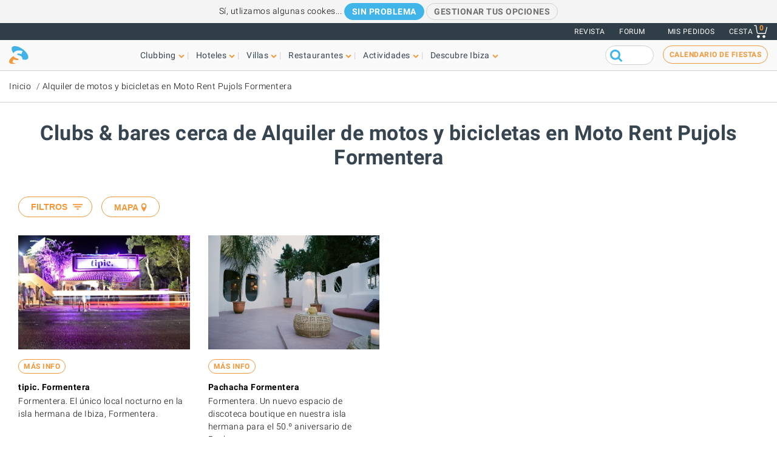

--- FILE ---
content_type: text/html; charset=utf-8
request_url: https://www.google.com/recaptcha/api2/aframe
body_size: 247
content:
<!DOCTYPE HTML><html><head><meta http-equiv="content-type" content="text/html; charset=UTF-8"></head><body><script nonce="Btt8NaubYcksiqo5r3TkTw">/** Anti-fraud and anti-abuse applications only. See google.com/recaptcha */ try{var clients={'sodar':'https://pagead2.googlesyndication.com/pagead/sodar?'};window.addEventListener("message",function(a){try{if(a.source===window.parent){var b=JSON.parse(a.data);var c=clients[b['id']];if(c){var d=document.createElement('img');d.src=c+b['params']+'&rc='+(localStorage.getItem("rc::a")?sessionStorage.getItem("rc::b"):"");window.document.body.appendChild(d);sessionStorage.setItem("rc::e",parseInt(sessionStorage.getItem("rc::e")||0)+1);localStorage.setItem("rc::h",'1769452875536');}}}catch(b){}});window.parent.postMessage("_grecaptcha_ready", "*");}catch(b){}</script></body></html>

--- FILE ---
content_type: text/javascript
request_url: https://dv7zfk0hwmxgu.cloudfront.net/sites/default/files/js/js_dyXpBaABcdgLOLf3rbxjqbVbtl8yFoKeTFYjyrDabnA.js?scope=footer&delta=1&language=es&theme=flat101&include=eJxtjVEKgCAQRC-UbJ1ItjA1VlfaNej2WfQh1NfAe8PMSqjTOIEnnpGM6Ekx-0EKK0Uf1HqX3Y4Eb_6Ym9iERXr3zEEUVi7OLFWUU-czHvCBrZnbuQ1cd4FNLrSoPfI
body_size: 18087
content:
/* @license GPL-2.0-or-later https://git.drupalcode.org/project/once/-/raw/v1.0.1/LICENSE.md */
/*! @drupal/once - v1.0.1 - 2021-06-12 */
var once=function(){"use strict";var n=/[\11\12\14\15\40]+/,e="data-once",t=document;function r(n,t,r){return n[t+"Attribute"](e,r)}function o(e){if("string"!=typeof e)throw new TypeError("once ID must be a string");if(""===e||n.test(e))throw new RangeError("once ID must not be empty or contain spaces");return'[data-once~="'+e+'"]'}function u(n){if(!(n instanceof Element))throw new TypeError("The element must be an instance of Element");return!0}function i(n,e){void 0===e&&(e=t);var r=n;if(null===n)r=[];else{if(!n)throw new TypeError("Selector must not be empty");"string"!=typeof n||e!==t&&!u(e)?n instanceof Element&&(r=[n]):r=e.querySelectorAll(n)}return Array.prototype.slice.call(r)}function c(n,e,t){return e.filter((function(e){var r=u(e)&&e.matches(n);return r&&t&&t(e),r}))}function f(e,t){var o=t.add,u=t.remove,i=[];r(e,"has")&&r(e,"get").trim().split(n).forEach((function(n){i.indexOf(n)<0&&n!==u&&i.push(n)})),o&&i.push(o);var c=i.join(" ");r(e,""===c?"remove":"set",c)}function a(n,e,t){return c(":not("+o(n)+")",i(e,t),(function(e){return f(e,{add:n})}))}return a.remove=function(n,e,t){return c(o(n),i(e,t),(function(e){return f(e,{remove:n})}))},a.filter=function(n,e,t){return c(o(n),i(e,t))},a.find=function(n,e){return i(n?o(n):"[data-once]",e)},a}();

;
/* @license GPL-2.0-or-later https://www.drupal.org/licensing/faq */
window.drupalTranslations={"strings":{"":{"An AJAX HTTP request terminated abnormally.":"Una solicitud HTTP de AJAX termin\u00f3 de manera anormal.","Debugging information follows.":"A continuaci\u00f3n se detalla la informaci\u00f3n de depuraci\u00f3n.","Path: !uri":"Ruta: !uri","StatusText: !statusText":"StatusText: !statusText","ResponseText: !responseText":"ResponseText: !responseText","ReadyState: !readyState":"ReadyState: !readyState","CustomMessage: !customMessage":"CustomMessage: !customMessage","Please wait...":"Por favor, espera...","The response failed verification so will not be processed.":"La respuesta de verificaci\u00f3n fall\u00f3, por lo que no se procesar\u00e1.","The callback URL is not local and not trusted: !url":"La URL de llamada no es local y no es confiable: !url","Hide":"Ocultar","Show":"Mostrar","New revision":"Nueva revisi\u00f3n","No revision":"Sin revisi\u00f3n","Edit":"Editar","Status message":"Mensaje de estado","Error message":"Mensaje de error","Warning message":"Mensaje de advertencia","Hide row weights":"Ocultar pesos de la fila","Show row weights":"Mostrar pesos de la fila","Drag to re-order":"Arrastre para reordenar","Select all rows in this table":"Seleccionar todas las filas de esta tabla","Deselect all rows in this table":"Quitar la selecci\u00f3n a todas las filas de esta tabla","(active tab)":"(solapa activa)","Not restricted":"Sin restricci\u00f3n","Restricted to certain pages":"Restringido a algunas p\u00e1ginas","The block cannot be placed in this region.":"El bloque no se puede colocar en esta regi\u00f3n.","Apply":"Aplicar","Cancel":"Cancelar","Image":"Imagen","Link":"Enlace","new":"nuevo","Open":"Abierto","Close":"Cerrar","Continue":"Continuar","The selected file %filename cannot be uploaded. Only files with the following extensions are allowed: %extensions.":"El archivo seleccionado %filename no se puede subir al servidor. Solo se permiten archivos con las siguientes extensiones: %extensions.","Enabled":"Activado","Disabled":"Desactivado","Changes made in this table will not be saved until the form is submitted.":"Los cambios realizados en esta tabla no se guardar\u00e1n hasta que se env\u00ede el formulario","Not in menu":"No est\u00e1 en un men\u00fa","Requires a title":"Necesita un t\u00edtulo","Not published":"No publicado","Don\u0027t display post information":"No mostrar informaci\u00f3n del env\u00edo","By @name on @date":"De @name el @date ","By @name":"De @name","Alias: @alias":"Alias: @alias","No alias":"Sin alias","Hide summary":"Ocultar resumen","Edit summary":"Editar resumen","Home":"Inicio","Collapse":"Plegar","closed":"cerrado","Next":"Siguente","This permission is inherited from the authenticated user role.":"Este permiso se hereda del rol de usuario registrado.","Add":"Agregar","Replies":"Respuestas","Allowed HTML tags":"Etiquetas HTML permitidas","Our server is busy right now, please try again in a few minutes.":"Nuestro servidor est\u00e1 ocupado en estos momentos, por favor int\u00e9ntalo dentro de unos minutos.","We are very sorry, there was a technical error, please try again later.":"Lo sentimos mucho pero ha habido una incidencia t\u00e9cnica, por favor int\u00e9ntalo m\u00e1s tarde.","We are very sorry, there was a technical error, please try again later":"Lo sentimos mucho, ha habido un error t\u00e9cnico, por favor int\u00e9ntalo de nuevo m\u00e1s tarde.","Check prices":"Comprueba precios","price":"precio","Book now":"Reservar","close":"Cerrar","Filters":"Filtros","Accept":"Aceptar","Open in 2020":"Abierto en 2020","Open now":"Abierto ahora","Yep, we use some cookies...":"S\u00ed, utlizamos algunas cookes...","No problem":"Sin problema","Manage your choices":"Gestionar tus opciones","Select date":"Seleccione fecha","Hide location":"Ocultar ubicaci\u00f3n","Error: Your location is unavailable":"Error: Tu ubicaci\u00f3n no est\u00e1 disponible.","Error: Your location is currently unavailable":"Error: Tu ubicaci\u00f3n no est\u00e1 disponible en estos momentos.","Sorry: Your browser doesn\u0027t support geolocation":"Lo sentimos: Tu navegador no soporta geolocalizaci\u00f3n","Search as I move the map":"Buscar mientras muevo el mapa","Search again here":"Busca aqu\u00ed de nuevo","The search is taking too long, please choose a smaller area":"La b\u00fasqueda est\u00e1 tardando demasiado, elige un \u00e1rea m\u00e1s peque\u00f1a. ","No results for this area of Ibiza. Please broaden your search":"No hay resultados para esta zona de Ibiza. Por favor, ampl\u00eda tu b\u00fasqueda.","Map":"Mapa","Directions in google maps":"Indicaciones en Google Maps","Search":"Buscar","Choose a resort":"Elige una localidad","In this article":"En este art\u00edculo","On this page":"En esta p\u00e1gina","change":"cambiar","Choose a date":"Elige una fecha","Choose a week...":"Elige una semana...","There are no events for these dates.":"No hay eventos en estas fechas.","Spotlight only uses non-identifiable cookies.":"Ibiza Spotlight solo utiliza cookies no identificables.","Sure, no problem":"De acuerdo","Autocomplete popup":"Ventana emergente con autocompletado","See more":"Ver m\u00e1s","Show less":"Ver menos"}},"pluralFormula":{"1":0,"default":1}};;
(function(){const settingsElement=document.querySelector('head > script[type="application/json"][data-drupal-selector="drupal-settings-json"], body > script[type="application/json"][data-drupal-selector="drupal-settings-json"]');window.drupalSettings={};if(settingsElement!==null)window.drupalSettings=JSON.parse(settingsElement.textContent);})();;
window.Drupal={behaviors:{},locale:{}};(function(Drupal,drupalSettings,drupalTranslations,console,Proxy,Reflect){Drupal.throwError=function(error){setTimeout(()=>{throw error;},0);};Drupal.attachBehaviors=function(context,settings){context=context||document;settings=settings||drupalSettings;const behaviors=Drupal.behaviors;Object.keys(behaviors||{}).forEach((i)=>{if(typeof behaviors[i].attach==='function')try{behaviors[i].attach(context,settings);}catch(e){Drupal.throwError(e);}});};Drupal.detachBehaviors=function(context,settings,trigger){context=context||document;settings=settings||drupalSettings;trigger=trigger||'unload';const behaviors=Drupal.behaviors;Object.keys(behaviors||{}).forEach((i)=>{if(typeof behaviors[i].detach==='function')try{behaviors[i].detach(context,settings,trigger);}catch(e){Drupal.throwError(e);}});};Drupal.checkPlain=function(str){str=str.toString().replace(/&/g,'&amp;').replace(/</g,'&lt;').replace(/>/g,'&gt;').replace(/"/g,'&quot;').replace(/'/g,'&#39;');return str;};Drupal.formatString=function(str,args){const processedArgs={};Object.keys(args||{}).forEach((key)=>{switch(key.charAt(0)){case '@':processedArgs[key]=Drupal.checkPlain(args[key]);break;case '!':processedArgs[key]=args[key];break;default:processedArgs[key]=Drupal.theme('placeholder',args[key]);break;}});return Drupal.stringReplace(str,processedArgs,null);};Drupal.stringReplace=function(str,args,keys){if(str.length===0)return str;if(!Array.isArray(keys)){keys=Object.keys(args||{});keys.sort((a,b)=>a.length-b.length);}if(keys.length===0)return str;const key=keys.pop();const fragments=str.split(key);if(keys.length){for(let i=0;i<fragments.length;i++)fragments[i]=Drupal.stringReplace(fragments[i],args,keys.slice(0));}return fragments.join(args[key]);};Drupal.t=function(str,args,options){options=options||{};options.context=options.context||'';if(drupalTranslations?.strings?.[options.context]?.[str])str=drupalTranslations.strings[options.context][str];if(args)str=Drupal.formatString(str,args);return str;};Drupal.url=function(path){return drupalSettings.path.baseUrl+drupalSettings.path.pathPrefix+path;};Drupal.url.toAbsolute=function(url){const urlParsingNode=document.createElement('a');try{url=decodeURIComponent(url);}catch(e){}urlParsingNode.setAttribute('href',url);return urlParsingNode.href;};Drupal.url.isLocal=function(url){let absoluteUrl=Drupal.url.toAbsolute(url);let {protocol}=window.location;if(protocol==='http:'&&absoluteUrl.startsWith('https:'))protocol='https:';let baseUrl=`${protocol}//${window.location.host}${drupalSettings.path.baseUrl.slice(0,-1)}`;try{absoluteUrl=decodeURIComponent(absoluteUrl);}catch(e){}try{baseUrl=decodeURIComponent(baseUrl);}catch(e){}return absoluteUrl===baseUrl||absoluteUrl.startsWith(`${baseUrl}/`);};Drupal.formatPlural=function(count,singular,plural,args,options){args=args||{};args['@count']=count;const pluralDelimiter=drupalSettings.pluralDelimiter;const translations=Drupal.t(singular+pluralDelimiter+plural,args,options).split(pluralDelimiter);let index=0;if(drupalTranslations?.pluralFormula)index=count in drupalTranslations.pluralFormula?drupalTranslations.pluralFormula[count]:drupalTranslations.pluralFormula.default;else{if(args['@count']!==1)index=1;}return translations[index];};Drupal.encodePath=function(item){return window.encodeURIComponent(item).replace(/%2F/g,'/');};Drupal.deprecationError=({message})=>{if(drupalSettings.suppressDeprecationErrors===false&&console?.warn)console.warn(`[Deprecation] ${message}`);};Drupal.deprecatedProperty=({target,deprecatedProperty,message})=>{if(!Proxy||!Reflect)return target;return new Proxy(target,{get:(target,key,...rest)=>{if(key===deprecatedProperty)Drupal.deprecationError({message});return Reflect.get(target,key,...rest);}});};Drupal.theme=function(func,...args){if(typeof Drupal.theme?.[func]==='function')return Drupal.theme[func](...args);Drupal.throwError(new TypeError(`Drupal.theme.${func} must be function type.`));};Drupal.theme.placeholder=function(str){return `<em class="placeholder">${Drupal.checkPlain(str)}</em>`;};Drupal.elementIsVisible=function(elem){return !!(elem.offsetWidth||elem.offsetHeight||elem.getClientRects().length);};Drupal.elementIsHidden=function(elem){return !Drupal.elementIsVisible(elem);};})(Drupal,window.drupalSettings,window.drupalTranslations,window.console,window.Proxy,window.Reflect);;
if(window.jQuery)jQuery.noConflict();document.documentElement.className+=' js';(function(Drupal,drupalSettings){const domReady=(callback)=>{const listener=()=>{callback();document.removeEventListener('DOMContentLoaded',listener);};if(document.readyState!=='loading')setTimeout(callback,0);else document.addEventListener('DOMContentLoaded',listener);};domReady(()=>{Drupal.attachBehaviors(document,drupalSettings);});})(Drupal,window.drupalSettings);;
(function(a){a.isScrollToFixed=function(b){return !!a(b).data("ScrollToFixed");};a.ScrollToFixed=function(d,i){var m=this;m.$el=a(d);m.el=d;m.$el.data("ScrollToFixed",m);var c=false;var H=m.$el;var I;var F;var k;var e;var z;var E=0;var r=0;var j=-1;var f=-1;var u=null;var A;var g;function v(){H.trigger("preUnfixed.ScrollToFixed");l();H.trigger("unfixed.ScrollToFixed");f=-1;E=H.offset().top;r=H.offset().left;if(m.options.offsets)r+=(H.offset().left-H.position().left);if(j==-1)j=r;I=H.css("position");c=true;if(m.options.bottom!=-1){H.trigger("preFixed.ScrollToFixed");x();H.trigger("fixed.ScrollToFixed");}}function o(){var J=m.options.limit;if(!J)return 0;if(typeof (J)==="function")return J.apply(H);return J;}function q(){return I==="fixed";}function y(){return I==="absolute";}function h(){return !(q()||y());}function x(){if(!q()){var J=H[0].getBoundingClientRect();u.css({display:H.css("display"),width:J.width,height:J.height,"float":H.css("float")});cssOptions={"z-index":m.options.zIndex,position:"fixed",top:m.options.bottom==-1?t():"",bottom:m.options.bottom==-1?"":m.options.bottom,"margin-left":"0px"};if(!m.options.dontSetWidth)cssOptions.width=H.css("width");H.css(cssOptions);H.addClass(m.options.baseClassName);if(m.options.className)H.addClass(m.options.className);I="fixed";}}function b(){var K=o();var J=r;if(m.options.removeOffsets){J="";K=K-E;}cssOptions={position:"absolute",top:K,left:J,"margin-left":"0px",bottom:""};if(!m.options.dontSetWidth)cssOptions.width=H.css("width");H.css(cssOptions);I="absolute";}function l(){if(!h()){f=-1;u.css("display","none");H.css({"z-index":z,width:"",position:F,left:"",top:e,"margin-left":""});H.removeClass("scroll-to-fixed-fixed");if(m.options.className)H.removeClass(m.options.className);I=null;}}function w(J){if(J!=f){H.css("left",r-J);f=J;}}function t(){var J=m.options.marginTop;if(!J)return 0;if(typeof (J)==="function")return J.apply(H);return J;}function B(){if(!a.isScrollToFixed(H)||H.is(":hidden"))return;var M=c;var L=h();if(!c)v();else{if(h()){E=H.offset().top;r=H.offset().left;}}var J=a(window).scrollLeft();var N=a(window).scrollTop();var K=o();if(m.options.minWidth&&a(window).width()<m.options.minWidth){if(!h()||!M){p();H.trigger("preUnfixed.ScrollToFixed");l();H.trigger("unfixed.ScrollToFixed");}}else if(m.options.maxWidth&&a(window).width()>m.options.maxWidth){if(!h()||!M){p();H.trigger("preUnfixed.ScrollToFixed");l();H.trigger("unfixed.ScrollToFixed");}}else if(m.options.bottom==-1)if(K>0&&N>=K-t()){if(!L&&(!y()||!M)){p();H.trigger("preAbsolute.ScrollToFixed");b();H.trigger("unfixed.ScrollToFixed");}}else if(N>=E-t()){if(!q()||!M){p();H.trigger("preFixed.ScrollToFixed");x();f=-1;H.trigger("fixed.ScrollToFixed");}w(J);}else{if(!h()||!M){p();H.trigger("preUnfixed.ScrollToFixed");l();H.trigger("unfixed.ScrollToFixed");}}else if(K>0)if(N+a(window).height()-H.outerHeight(true)>=K-(t()||-n())){if(q()){p();H.trigger("preUnfixed.ScrollToFixed");if(F==="absolute")b();else l();H.trigger("unfixed.ScrollToFixed");}}else{if(!q()){p();H.trigger("preFixed.ScrollToFixed");x();}w(J);H.trigger("fixed.ScrollToFixed");}else w(J);}function n(){if(!m.options.bottom)return 0;return m.options.bottom;}function p(){var J=H.css("position");if(J=="absolute")H.trigger("postAbsolute.ScrollToFixed");else if(J=="fixed")H.trigger("postFixed.ScrollToFixed");else H.trigger("postUnfixed.ScrollToFixed");}var D=function(J){if(H.is(":visible")){c=false;B();}else l();};var G=function(J){(!!window.requestAnimationFrame)?requestAnimationFrame(B):B();};var C=function(){var K=document.body;if(document.createElement&&K&&K.appendChild&&K.removeChild){var M=document.createElement("div");if(!M.getBoundingClientRect)return null;M.innerHTML="x";M.style.cssText="position:fixed;top:100px;";K.appendChild(M);var N=K.style.height,O=K.scrollTop;K.style.height="3000px";K.scrollTop=500;var J=M.getBoundingClientRect().top;K.style.height=N;var L=(J===100);K.removeChild(M);K.scrollTop=O;return L;}return null;};var s=function(J){J=J||window.event;if(J.preventDefault)J.preventDefault();J.returnValue=false;};m.init=function(){m.options=a.extend({},a.ScrollToFixed.defaultOptions,i);z=H.css("z-index");m.$el.css("z-index",m.options.zIndex);u=a("<div />");I=H.css("position");F=H.css("position");k=H.css("float");e=H.css("top");if(h())m.$el.after(u);a(window).bind("resize.ScrollToFixed",D);a(window).bind("scroll.ScrollToFixed",G);if("ontouchmove" in window)a(window).bind("touchmove.ScrollToFixed",B);if(m.options.preFixed)H.bind("preFixed.ScrollToFixed",m.options.preFixed);if(m.options.postFixed)H.bind("postFixed.ScrollToFixed",m.options.postFixed);if(m.options.preUnfixed)H.bind("preUnfixed.ScrollToFixed",m.options.preUnfixed);if(m.options.postUnfixed)H.bind("postUnfixed.ScrollToFixed",m.options.postUnfixed);if(m.options.preAbsolute)H.bind("preAbsolute.ScrollToFixed",m.options.preAbsolute);if(m.options.postAbsolute)H.bind("postAbsolute.ScrollToFixed",m.options.postAbsolute);if(m.options.fixed)H.bind("fixed.ScrollToFixed",m.options.fixed);if(m.options.unfixed)H.bind("unfixed.ScrollToFixed",m.options.unfixed);if(m.options.spacerClass)u.addClass(m.options.spacerClass);H.bind("resize.ScrollToFixed",function(){u.height(H.height());});H.bind("scroll.ScrollToFixed",function(){H.trigger("preUnfixed.ScrollToFixed");l();H.trigger("unfixed.ScrollToFixed");B();});H.bind("detach.ScrollToFixed",function(J){s(J);H.trigger("preUnfixed.ScrollToFixed");l();H.trigger("unfixed.ScrollToFixed");a(window).unbind("resize.ScrollToFixed",D);a(window).unbind("scroll.ScrollToFixed",G);H.unbind(".ScrollToFixed");u.remove();m.$el.removeData("ScrollToFixed");});D();};m.init();};a.ScrollToFixed.defaultOptions={marginTop:0,limit:0,bottom:-1,zIndex:1000,baseClassName:"scroll-to-fixed-fixed"};a.fn.scrollToFixed=function(b){return this.each(function(){(new a.ScrollToFixed(this,b));});};})(jQuery);;
jQuery.cookie=function(key,value,options){if(arguments.length>1&&(value===null||typeof value!=="object")){options=jQuery.extend({},options);if(value===null)options.expires=-1;if(typeof options.expires==='number'){var days=options.expires,t=options.expires=new Date();t.setDate(t.getDate()+days);}return (document.cookie=[encodeURIComponent(key),'=',options.raw?String(value):encodeURIComponent(String(value)),options.expires?'; expires='+options.expires.toUTCString():'',options.path?'; path='+options.path:'',options.domain?'; domain='+options.domain:'',options.secure?'; secure':''].join(''));}options=value||{};var result,decode=options.raw?function(s){return s;}:decodeURIComponent;return (result=new RegExp('(?:^|; )'+encodeURIComponent(key)+'=([^;]*)').exec(document.cookie))?decode(result[1]):null;};;
window.matchMedia||(window.matchMedia=function(c){var a=c.document,w=a.documentElement,l=[],t=0,x="",h={},G=/\s*(only|not)?\s*(screen|print|[a-z\-]+)\s*(and)?\s*/i,H=/^\s*\(\s*(-[a-z]+-)?(min-|max-)?([a-z\-]+)\s*(:?\s*([0-9]+(\.[0-9]+)?|portrait|landscape)(px|em|dppx|dpcm|rem|%|in|cm|mm|ex|pt|pc|\/([0-9]+(\.[0-9]+)?))?)?\s*\)\s*$/,y=0,A=function(b){var z=-1!==b.indexOf(",")&&b.split(",")||[b],e=z.length-1,j=e,g=null,d=null,c="",a=0,l=!1,m="",f="",g=null,d=0,f=null,k="",p="",q="",n="",r="",k=!1;if(""===b)return !0;do{g=z[j-e];l=!1;if(d=g.match(G))c=d[0],a=d.index;if(!d||-1===g.substring(0,a).indexOf("(")&&(a||!d[3]&&c!==d.input))k=!1;else{f=g;l="not"===d[1];a||(m=d[2],f=g.substring(c.length));k=m===x||"all"===m||""===m;g=-1!==f.indexOf(" and ")&&f.split(" and ")||[f];d=g.length-1;if(k&&0<=d&&""!==f)do{f=g[d].match(H);if(!f||!h[f[3]]){k=!1;break;}k=f[2];n=p=f[5];q=f[7];r=h[f[3]];q&&(n="px"===q?Number(p):"em"===q||"rem"===q?16*p:f[8]?(p/f[8]).toFixed(2):"dppx"===q?96*p:"dpcm"===q?0.3937*p:Number(p));k="min-"===k&&n?r>=n:"max-"===k&&n?r<=n:n?r===n:!!r;if(!k)break;}while(d--);if(k)break;}}while(e--);return l?!k:k;},B=function(){var b=c.innerWidth||w.clientWidth,a=c.innerHeight||w.clientHeight,e=c.screen.width,j=c.screen.height,g=c.screen.colorDepth,d=c.devicePixelRatio;h.width=b;h.height=a;h["aspect-ratio"]=(b/a).toFixed(2);h["device-width"]=e;h["device-height"]=j;h["device-aspect-ratio"]=(e/j).toFixed(2);h.color=g;h["color-index"]=Math.pow(2,g);h.orientation=a>=b?"portrait":"landscape";h.resolution=d&&96*d||c.screen.deviceXDPI||96;h["device-pixel-ratio"]=d||1;},C=function(){clearTimeout(y);y=setTimeout(function(){var b=null,a=t-1,e=a,j=!1;if(0<=a){B();do if(b=l[e-a])if((j=A(b.mql.media))&&!b.mql.matches||!j&&b.mql.matches)if(b.mql.matches=j,b.listeners)for(var j=0,g=b.listeners.length;j<g;j++)b.listeners[j]&&b.listeners[j].call(c,b.mql);while(a--);}},10);},D=a.getElementsByTagName("head")[0],a=a.createElement("style"),E=null,u="screen print speech projection handheld tv braille embossed tty".split(" "),m=0,I=u.length,s="#mediamatchjs { position: relative; z-index: 0; }",v="",F=c.addEventListener||(v="on")&&c.attachEvent;a.type="text/css";a.id="mediamatchjs";D.appendChild(a);for(E=c.getComputedStyle&&c.getComputedStyle(a)||a.currentStyle;m<I;m++)s+="@media "+u[m]+" { #mediamatchjs { position: relative; z-index: "+m+" } }";a.styleSheet?a.styleSheet.cssText=s:a.textContent=s;x=u[1*E.zIndex||0];D.removeChild(a);B();F(v+"resize",C);F(v+"orientationchange",C);return function(a){var c=t,e={matches:!1,media:a,addListener:function(a){l[c].listeners||(l[c].listeners=[]);a&&l[c].listeners.push(a);},removeListener:function(a){var b=l[c],d=0,e=0;if(b)for(e=b.listeners.length;d<e;d++)b.listeners[d]===a&&b.listeners.splice(d,1);}};if(""===a)return e.matches=!0,e;e.matches=A(a);t=l.push({mql:e,listeners:null});return e;};}(window));;
!function(a){if("object"==typeof exports&&"undefined"!=typeof module)module.exports=a();else if("function"==typeof define&&define.amd)define([],a);else{var b;b="undefined"!=typeof window?window:"undefined"!=typeof global?global:"undefined"!=typeof self?self:this,b.enquire=a();}}(function(){return function a(b,c,d){function e(g,h){if(!c[g]){if(!b[g]){var i="function"==typeof require&&require;if(!h&&i)return i(g,!0);if(f)return f(g,!0);var j=new Error("Cannot find module '"+g+"'");throw j.code="MODULE_NOT_FOUND",j;}var k=c[g]={exports:{}};b[g][0].call(k.exports,function(a){var c=b[g][1][a];return e(c?c:a);},k,k.exports,a,b,c,d);}return c[g].exports;}for(var f="function"==typeof require&&require,g=0;g<d.length;g++)e(d[g]);return e;}({1:[function(a,b,c){function d(a,b){this.query=a,this.isUnconditional=b,this.handlers=[],this.mql=matchMedia(a);var c=this;this.listener=function(a){c.mql=a.currentTarget||a,c.assess();},this.mql.addListener(this.listener);}var e=a(3),f=a(4).each;d.prototype={constuctor:d,addHandler:function(a){var b=new e(a);this.handlers.push(b),this.matches()&&b.on();},removeHandler:function(a){var b=this.handlers;f(b,function(c,d){if(c.equals(a))return c.destroy(),!b.splice(d,1);});},matches:function(){return this.mql.matches||this.isUnconditional;},clear:function(){f(this.handlers,function(a){a.destroy();}),this.mql.removeListener(this.listener),this.handlers.length=0;},assess:function(){var a=this.matches()?"on":"off";f(this.handlers,function(b){b[a]();});}},b.exports=d;},{3:3,4:4}],2:[function(a,b,c){function d(){if(!matchMedia)throw new Error("matchMedia not present, legacy browsers require a polyfill");this.queries={},this.browserIsIncapable=!matchMedia("only all").matches;}var e=a(1),f=a(4),g=f.each,h=f.isFunction,i=f.isArray;d.prototype={constructor:d,register:function(a,b,c){var d=this.queries,f=c&&this.browserIsIncapable;return d[a]||(d[a]=new e(a,f)),h(b)&&(b={match:b}),i(b)||(b=[b]),g(b,function(b){h(b)&&(b={match:b}),d[a].addHandler(b);}),this;},unregister:function(a,b){var c=this.queries[a];return c&&(b?c.removeHandler(b):(c.clear(),delete this.queries[a])),this;}},b.exports=d;},{1:1,4:4}],3:[function(a,b,c){function d(a){this.options=a,!a.deferSetup&&this.setup();}d.prototype={constructor:d,setup:function(){this.options.setup&&this.options.setup(),this.initialised=!0;},on:function(){!this.initialised&&this.setup(),this.options.match&&this.options.match();},off:function(){this.options.unmatch&&this.options.unmatch();},destroy:function(){this.options.destroy?this.options.destroy():this.off();},equals:function(a){return this.options===a||this.options.match===a;}},b.exports=d;},{}],4:[function(a,b,c){function d(a,b){var c=0,d=a.length;for(c;c<d&&b(a[c],c)!==!1;c++);}function e(a){return "[object Array]"===Object.prototype.toString.apply(a);}function f(a){return "function"==typeof a;}b.exports={isFunction:f,isArray:e,each:d};},{}],5:[function(a,b,c){var d=a(2);b.exports=new d();},{2:2}]},{},[5])(5);});;
!function(e,o){Drupal.behaviors.cookieBar={attach:function(c,n){o("cookie_bar",document.body,c).forEach((function(){if(!e.cookie("cb-seen")){var o='<div id="cookie-bar"><p>'+Drupal.t("Yep, we use some cookies...")+' <a href="" class="cb-seen cta-secondary sm cb-seen-accept">'+Drupal.t("No problem")+'</a> <a href="/cookie-consent" class="cb-seen cta sm">'+Drupal.t("Manage your choices")+"</a></p></div>";e("body").prepend(o);}e(".cb-seen").on("click",(function(){if(e.cookie("cb-seen",1,{expires:180,path:"/"}),e.cookie("consent-facebook-pixel","granted",{expires:180,path:"/"}),e("#cookie-bar").remove(),e(this).hasClass("cb-seen-accept"))return !1;})),"granted"==e.cookie("consent-facebook-pixel")&&"function"==typeof fbq&&(console.log("fb granted"),fbq("consent","grant")),e(".cookie-consent").length&&("denied"==e.cookie("consent-analytics-storage")&&e('.cookie-consent[data-ref="analytics-storage"]').prop("checked",!1),"denied"==e.cookie("consent-ad-storage")&&e('.cookie-consent[data-ref="ad-storage"]').prop("checked",!1),"denied"==e.cookie("consent-facebook-pixel")&&e('.cookie-consent[data-ref="facebook-pixel"]').prop("checked",!1),"granted"==e.cookie("consent-facebook-pixel")&&e('.cookie-consent[data-ref="facebook-pixel"]').prop("checked",!0)),e(document).on("change",".cookie-consent",(function(o){var c=e(this).data("ref"),n=e(this).prop("checked")?"granted":"denied";"facebook-pixel"==c&&"function"==typeof fbq?"granted"==n?fbq("consent","grant"):fbq("consent","revoke"):"function"==typeof gtag&&gtag("consent","update",{type:n}),e.cookie(`consent-${c}`,n,{expires:180,path:"/"});var t=document.querySelector(".switch--"+c);t.classList.add("switch--show-message"),t.classList.add(n),setTimeout((function(){t.classList.remove("switch--show-message");}),3e3);}));}));}};}(jQuery,once);;
!function(t,e){Drupal.behaviors.currency={attach:function(i,c){e("currency",document.body,i).forEach((function(){if(data=c.spotlightCurrency,t(document).on("click","li.site-currency a",(function(e){e.preventDefault();let i=t(this).text(),c=t(this).attr("data-currency"),r=data.filter(((t)=>t.id==c.toLowerCase()));r=r[0],t(".form--club-tickets").length&&MSC.updateBuyTicketsForm(r),t(".form--activity-tickets").length&&MSC.updateBuyActivityTicketsForm(r),MSC.updateCurrencies(r),t.cookie("drupal_currency",JSON.stringify(r),{expires:10,path:"/"}),t(".site-currency > button").text(i),t(".site-currency .dropdown-menu").hide();})),MSC.updateCurrencies=function(e){t(".currencyVal").each((function(i){if(t(this).next().text()){var c=t(this).next().text().replace(",","");t(this).text(parseFloat(c*e.rate).toFixed());}})),t(".currencySymb").each((function(i){"&doller;"==e.symbol?t(this).html("&#36;"):t(this).html(e.symbol);}));},MSC.updateBuyTicketsForm=function(e){var i=t(".form--club-tickets span.origVal").text();t(".form--club-tickets select:last option").each((function(c){var r=t(this).text();if(t(this).val()&&(r.indexOf("€")>=0||r.indexOf("$")>=0||r.indexOf("₣")>=0||r.indexOf("£")>=0)){var n=r.split("-")[0].trim(),o=n.split(" ")[0],a=parseFloat(o*i*e.rate).toFixed();t(this).text(n+" - "+a+" "+e.symbol);}}));},MSC.updateBuyActivityTicketsForm=function(e){t(".form--activity-tickets select option").each((function(i){var c=t(this).text();if(t(this).val()&&(c.indexOf("€")>=0||c.indexOf("$")>=0||c.indexOf("₣")>=0||c.indexOf("£")>=0)){var r=t(this).closest(".select-custom").find("span.origVal").text(),n=c.split("-"),o=(n[n.length-1].trim(),n[0].trim()),a=parseFloat(o*r*e.rate).toFixed();t(this).text(o+" - "+a+" "+e.symbol);}}));},t.cookie("drupal_currency")){let e=JSON.parse(t.cookie("drupal_currency"));MSC.updateCurrencies(e);let i=e.symbol+" "+e.id;t(".site-currency > button").text(i);}}));}};}(jQuery,once);;
(()=>{var e,t,n;e=jQuery,t=function(){e(".lazyMobile").each((function(){var t=e(this),n=t.attr("data-image-mobile");n&&t.attr("src",n);}));},(n=e(".flickity-news-slider")).removeClass("is-hidden"),enquire.register("screen and (min-width:992px)",{deferSetup:!0,setup:function(){},match:function(){if(n.length){n.flickity({cellAlign:"left",contain:!0,freeScroll:!1,wrapAround:!1,dragThreshold:6,pageDots:!1,prevNextButtons:!1,imagesLoaded:!0,lazyLoad:1});var t=e(".pagination-min .counter"),updatePagination=function(){var e=n.data("flickity"),i=(e.selectedIndex?e.selectedIndex:0)+1;t.text(i+" / "+e.slides.length);};updatePagination(),n.on("select.flickity",(function(){updatePagination();})),e(".pagination-min span").on("click",(function(){e(this).hasClass("nav-next")?n.flickity("next",!0):n.flickity("previous");}));}},unmatch:function(){n.length&&(n.flickity("destroy"),t());}}),enquire.register("screen and (max-width : 991px)",{deferSetup:!0,setup:function(){},match:function(){n.length&&t();},unmatch:function(){}});})();;
(()=>{window.alert=function(t){window.console&&console.log&&console.log(t);};var t="ontouchstart" in document.documentElement;window.DP=window.DP||{},window.GL=window.GL||{},window.MSC=window.MSC||{},window.FT=window.FT||{},window.AF=window.AF||{},window.MF=window.MF||{},window.RT=window.RT||{},window.BSK=window.BSK||{},window.UV=window.UV||{},window.VA=window.VA||{},window.MDL=window.MDL||{},GL.closeOnOutsideClick=function(t,e){return function closeDiv(a){0==t.has(a.target).length&&(t.hide(),t.trigger("dropdown.hide"),e.removeClass("active").blur(),document.body.removeEventListener("click",closeDiv));};},function(e,a,n){MSC.stickyFilters=e(".header-filters"),MSC.origDistanceToTop=MSC.origDistanceToTop||{},MSC.stickyFilters.length&&(MSC.origDistanceToTop.filters=e(".header-filters").offset().top),MSC.spinnerSvg='<svg class="btn-spinner" viewBox="0 0 24 24" fill="none" xmlns="http://www.w3.org/2000/svg"><circle cx="12" cy="12" r="10" stroke="currentColor" stroke-width="3" stroke-linecap="round" stroke-dasharray="31.4 31.4" transform="rotate(-90 12 12)"/></svg>',MSC.btnLoading=function(t,a=!0){var n=e(t);a?(n.data("original-text",n.html()),n.addClass("btn-loading").append(MSC.spinnerSvg)):n.removeClass("btn-loading").find(".btn-spinner").remove();},MSC.scrollToAnchor=function(t,a,n){var o=e("a[name='"+t+"']");e("html,body").animate({scrollTop:o.offset().top-a},"slow").promise().then((function(){"function"==typeof n&&n();}));},MSC.truncateArticleBody=function(){let t=document.querySelector("article"),e=t.querySelectorAll("p");if(e){hasMore=!1;let a=[...e].filter(((t,e)=>(e>2&&(hasMore=!0,t.classList.add("hidden")),t)));if(t.innerHTML="",a.forEach(((e)=>{t.appendChild(e);})),hasMore){let e=document.createElement("p"),a=document.createElement("a"),n=document.createTextNode("See more");a.classList.add("see-more"),a.appendChild(n),e.appendChild(a),t.appendChild(e),a.addEventListener("click",(function(e){e.preventDefault(),t.querySelectorAll("p.hidden").forEach(((t)=>{t.classList.remove("hidden");})),this.remove();}));}}},MSC.checkScroll=function(){var t=e(".header"),a=e(window).scrollTop(),n=!1,o=!1;a>=100?(t.addClass("sticky"),n=!0):t.removeClass("sticky"),MSC.stickyFilters.length&&(a>=MSC.origDistanceToTop.filters?(MSC.stickyFilters.addClass("sticky"),o=!0):MSC.stickyFilters.removeClass("sticky")),!0===n?e("body").addClass("ghost-header"):e("body").removeClass("ghost-header"),!0===o?e(".partycal--filter").addClass("ghost-filter"):e(".partycal--filter").removeClass("ghost-filter");},MSC.responsiveImages=function(t){if(e(".responsive-images").length){if(!t)t="desktop";e(".responsive-images").each((function(a){var n=e(this),o=n.data("image-"+t);o&&(n.hasClass(".section--hero")?n.css("background-image","linear-gradient(rgba(0, 0, 0, 0.15),rgba(0, 0, 0, 0.15)), url("+o+")"):n.css({"background-image":"url("+o+")","background-size":"cover","background-position":"center center"}));}));}},e(".mosaic-content").length&&e(".mosaic-content").each((function(t){var a=e(this);a.css({"background-image":"url("+a.attr("data-image")+")","background-repeat":"no-repeat","background-size":"cover","background-position":"center center"});})),t||e("html").addClass("no-touch"),e(".cookie-consent").length&&("denied"==e.cookie("consent-analytics-storage")&&e('.cookie-consent[data-ref="analytics-storage"]').prop("checked",!1),"denied"==e.cookie("consent-ad-storage")&&e('.cookie-consent[data-ref="ad-storage"]').prop("checked",!1)),e("input.disabledButton").length&&e("input.disabledButton").prop("disabled",!1).removeClass("disabledButton"),a.behaviors.miscFunctions={attach:function(t,o){t===document&&e((function(){if(n.SpotlightGeneral?.node_saved&&e.ajax({url:`/misc-ajax/flush-cache,${n.SpotlightGeneral.node_saved.nid},${n.SpotlightGeneral.node_saved.hash},${n.SpotlightGeneral.node_saved.time}`,type:"POST"}),n.SpotlightGeneral?.nid&&138287!=n.SpotlightGeneral?.nid&&e.ajax({url:"/misc-ajax/team",type:"POST"}).done((function(t){e(t).insertAfter(".prefooter");})),e(".article-section").length){let t=`<div class="article-quicklinks-container"><p>${a.t("In this article")}:</p>\n            <ul>`;e(".article-section").each((function(a){let n=e(this);e(`<a name="section${a}">`).insertBefore(n),t+=`<li><a href="#section${a}" data-target="section${a}" class="scroll-to">${n.text()}</a></li>`;})),t+="</ul></div>",e(t).prependTo(".article.wysiwyg");}if(e("a.external").prop("target","_blank"),n.SpotlightGeneral?.dev||e(document).on("click",".external",(function(){var t=e(this);gtag("event",location.href,{event_category:"External Link",event_label:t.attr("href")});})),e(document).on("click",".scroll-to",(function(t){t.preventDefault(),MSC.scrollToAnchor(e(this).attr("data-target"),200),e(this).hasClass("buy-tickets--btm")&&setTimeout((()=>{e(this).parent().remove();}),200);})),window.mobile&&e(document).on("click",".listing-body",(function(t){t.preventDefault();var a=e(this),n=a.data("url");a.data("action")&&gtag("event",a.data("action"),{event_category:a.data("category"),event_label:a.data("label")}),location.href=n;})),e(document).on("click",'*[data-action="toggle"]',(function(){return e(this).next().toggle(),!1;})),e(document).on("click",".pastParty .showInfo",(function(){e(this).next().toggle();})),e(".view-event-calendar").prepend('<a name="datesearch"></a>'),e(".clearError").on("change",(function(){e(this).closest("form").find(".messages").length>0&&e(this).closest("form").find(".messages").remove();})),e("a.spotlightPopup").on("click",(function(){return window.open(e(this).attr("href"),"newwindow","resizable, scrollbars=1, menubar=1, width=760, height=500").focus(),!1;})),e("#spotlight-general-contact-form").on("submit",(function(){e(this).closest("form").find('input[type="submit"]').addClass("disabledButton"),e(this).closest("form").find(".ajaxLoader").show();var t=e(this);return window.onunload=function(){t.closest("form").find('input[type="submit"]').removeClass("disabledButton"),t.closest("form").find(".ajaxLoader").hide();},!0;})),e(".node-unpublished").length>0&&e(".section--header").after('<div style="clear: both; background-color: #f40; color: #fff; padding: 10px; margin: 10px 0">This content is unpublished.</div>'),n.SpotlightGeneral?.auth&&n.SpotlightGeneral?.nid&&e("nav.tabs li:nth-child(1) a").append(" ("+n.SpotlightGeneral?.nid+")"),n.SpotlightGeneral?.auth_bookings&&n.SpotlightGeneral?.nid&&"accommodation"==n.SpotlightGeneral?.type&&e('<li><a href="/shop/tickets/admin/config/spotlight/bookings/import-booking-com?hotelid='+n.SpotlightGeneral?.nid+'" target="_blank">Import B.COM</a></li>').insertAfter("nav.tabs li:last-child"),e("a.podcastPopup").on("click",t,(function(){var t=e(this).attr("href");return window.open(t,"popUpWindow","status=1,height=600,width=350,menubar=1,scrollbars=1,resizable").focus(),!1;})),o.SpotlightGeneral?.auth_bookings&&0==window.mobile){var i={1:"std",2:"premium",3:"gold",4:"special"};e(".card-item").each((function(){if(e(this).attr("data-package")){var t=e(this).data("package").toString().substring(3,4),a=i[t];if(a)e('<div class="card-package-value card-package-value--'+a+'">'+a+"</div>").appendTo(e(this).find(".card-img"));}}));}if(n.SpotlightGeneral?.dev||e(document).on("click",".trackEvent",(function(){gtag("event",e(this).data("action"),{event_category:e(this).data("category"),event_label:e(this).data("label")});})),e(document).on("click",".trackEventSpotlight",(function(){"calendarPromoterClick"==e(this).data("category")&&sessionStorage.setItem("activeDate",e(this).data("eventdate"));})),e("#faqOptions select").on("change",(function(){window.location="?mode="+e(this).val()+"&subject="+e(this).val();})),e(document).on("click",".change-dates",(function(){e("#miniCalendar").toggle();})),e(document).on("click",'*[data-toggle="collapse"]',(function(t){e(this).is("label")||t.preventDefault();var a=e(this),n=e(this).attr("data-target"),o=e(n);o.is(":hidden")?(o.slideDown(),o.trigger("collapse.show"),a.addClass("active")):(o.slideUp(),o.trigger("collapse.hide"),a.removeClass("active").blur());})),e(document).on("click",'*[data-toggle="dropdown"]',(function(t){t.preventDefault();var a=e(this),n=a.data("target"),o=a.data("type"),i=e(n);i.is(":hidden")?(i.show(),i.trigger("dropdown.show"),a.addClass("active"),"closeOnOutsideClick"==o&&setTimeout((function(){document.body.addEventListener("click",GL.closeOnOutsideClick(i,a));}),500)):(i.hide(),i.trigger("dropdown.hide"),a.removeClass("active").blur());})),e(document).on("click",'*[data-toggle="dismiss"]',(function(t){t.preventDefault();var a=e(this).attr("data-target");e(a).remove(),e.cookie("hideCalendarMessage",1,{expires:7,path:"/"});})),"promoter"!=n.SpotlightGeneral?.type||t!=document||e("article .quicklinks").length)e("[data-anchor]").each((function(){var t=e(this);t.before('<a name="'+t.attr("data-anchor")+'"></a>');}));else{var r=[],s=e('iframe[src*="spotify"]');s.length&&(r.push('<a href="#spotify" data-target="spotify">'+a.t("Spotify playlist")+"</a>"),s.before('<a name="spotify"></a>')),e("[data-anchor]").each((function(){var t=e(this);r.push('<a href="#'+t.attr("data-anchor")+'" data-target="'+t.attr("data-anchor")+'">'+a.t(t.attr("data-title"))+"</a>"),t.before('<a name="'+t.attr("data-anchor")+'"></a>');})),r.length&&(e("article").prepend('<h3 class="title quicklinks">'+a.t("On this page")+'</h3><ul class="quicklinks"><li>'+r.join("</li><li>")+"</li></ul>"),e(document).on("click",".quicklinks a",(function(t){t.preventDefault(),MSC.scrollToAnchor(e(this).attr("data-target"),200);})));}e(".trackEvent").each((function(){var t=e(this),a="Party calendar home";e("body").hasClass("page-nid-167")?a="Home":e("body").hasClass("page-nid-153")?a="Clubbing home":e("body").hasClass("page-path-party-calendar")&&(a="Party calendar"),t.attr("data-category",a);}));var c=!1;e(".buy-tickets--btm").length&&e(window).on("scroll",function throttle(t,e){var a=Date.now();return function(){a+e-Date.now()<0&&(t(),a=Date.now());};}((function checkBuyTicketsButtonScroll(){if(!c){var t=e(".buy-tickets--btm");if(t.length){var a=e('a[name="buy-tickets"]');if(a.length){var n=a.offset().top;e(window).scrollTop()>=n-300&&(c=!0,t.parent().fadeOut(300,(function(){e(this).remove();})));}}}}),50));}));}};}(jQuery,Drupal,drupalSettings);})();;
MDL.buildDjListings=function(e,t=!1){let a="";if(!t&&e?.highlighted_djs&&e?.highlighted_djs.length>0)a+='<div class="partyDjs">',a+='<div class="djlist">',e.highlighted_djs.map(((e)=>{a+='<div class="partyDj"><span>',e.name.toLowerCase().includes("tba")||e.name.toLowerCase().includes("tbc")||!e.alias?a+=e.name:a+='<a href="'+e.alias+'">'+e.name+"</a>",a+="</span></div>";})),a+="</div></div>",a+='<a href="#" data-modal="calendar-lineup-modal" class="see-full-lineup">See full lineup</a>';else if(e.areas){a+='<div class="partyDjs">';let t=!1;e.areas.map(((e)=>{"A-Z"!==e.name||e.djs&&0!==e.djs.length?(a+="<div>",t&&(t=!1,a+='<div class="partyRoom">A-Z</div>'),e.name&&"N/A"!==e.name&&(a+=`<div class="partyRoom">${e.name}</div>`),e.djs&&e.djs.length>0&&(a+='<div class="djlist">',e.djs.map(((e,t)=>{a+='<div class="partyDj">',a+="<span>",e.name.toLowerCase().includes("tba")||e.name.toLowerCase().includes("tbc")||!e.alias?a+=e.name:a+=`<a href="${e.alias}">${e.name}</a>`,a+="</span>",a+="</div>";})),a+="</div>"),a+="</div>"):t=!0;})),a+="</div>";}else a+="<div>&nbsp;</div>";return a;},MDL.addModalListeners=function(e){e.querySelectorAll("[data-modal]").forEach((function(e){e.addEventListener("click",(function(t){t.preventDefault();const a=document.getElementById(e.dataset.modal);if(a.classList.add("open"),document.body.classList.add("open"),a.querySelectorAll(".custom-modal-exit").forEach((function(e){e.addEventListener("click",(function(e){e.preventDefault(),a.classList.remove("open"),document.body.classList.remove("open");}));})),"calendar-lineup-modal"===e.dataset.modal){const t=e.closest(".card-ticket").dataset.eventid;let n=null;t&&(n=drupalSettings.events[t]??null);const i=a.querySelector(".content");if(!n)return void (i.innerHTML='<div class="no-lineup">Lineup currently unavailable</div>');const l=drupalSettings.venue_images[n.venue_id];if(l?(a.querySelector(".venue-logo").src=l,a.querySelector(".venue-logo").style.display="block"):a.querySelector(".venue-logo").style.display="none",n.event_title_text||n.event_title?(a.querySelector(".title").innerHTML=n.event_title_text||n.event_title,a.querySelector(".title").classList.remove("hidden")):a.querySelector(".title").classList.add("hidden"),n.party_date){let e=n.party_date.day+" "+n.party_date.date+" "+n.party_date.month;n.party_date.time&&(e+=", "+n.party_date.time[0],n.party_date.time.length>1&&(e+=" - "+n.party_date.time[1])),a.querySelector(".date-time").innerHTML=e,a.querySelector(".date-time").classList.remove("hidden");}else a.querySelector(".date-time").classList.add("hidden");let s="";if(n.djs&&(s+=MDL.buildDjListings(n.djs,!0)),n.ticket?.data&&n.ticket.data.length>0){let e="Add to basket";"es"===drupalSettings.SpotlightGeneral.language?e="Añadir a la cesta":"de"===drupalSettings.SpotlightGeneral.language?e="In den Warenkorb":"it"===drupalSettings.SpotlightGeneral.language&&(e="Aggiungi al carrello"),s+=`\n            <div class="qa-ticket-header">\n              <img src="/themes/custom/flat101/images/ajax-loader.gif" class="qa-loader" style="display: none;">\n            </div>\n            <div class="quick-add-tickets">\n              ${n.ticket.data.map(((t)=>`\n                <a class="ticket-qa trackEvent" href="${t.url}" data-category="Modal" data-action="Add to basket" data-label="${t.name}">\n                  <div class="ticket-price modal">\n                    <span class="spotlight-price">\n                      <span class="currencyVal">${Number.isInteger(t.price)?t.price:Number(t.price).toFixed(2)}€</span>\n                    </span>\n                    <div class="ticket-price-info">\n                      <small>${t.name}</small>\n                    </div>\n                  </div>\n                  <div class="add-to-cart-qa">${e}</div>\n                </a>\n              `)).join("")}\n            </div>\n          `;}i.innerHTML=s,i.querySelectorAll("a").forEach(((e)=>{e.addEventListener("click",(function(){window.addEventListener("beforeunload",(function(){a.classList.remove("open"),document.body.classList.remove("open");}));}));}));}}));}));},MDL.addModalListeners(document);;
(()=>{var e;e=jQuery,Drupal.behaviors.overlays={attach:function(t,a){if(t===document){var smoothScrolling=function(){setTimeout((function(){e(".overlay.open").addClass("webkit-scrolling");}),600);};e(document).on("click",".toggle-menu",(function(t){t.stopImmediatePropagation();var a=e(this),l=e(".top-nav--menu");a.toggleClass("active"),l.css("display","block"),l[0].offsetHeight,l.toggleClass("open"),setTimeout((function(){e("html, body").toggleClass("open"),l.hasClass("open")||setTimeout((function(){l.css("display","none");}),500);}),50),smoothScrolling();})),e(t).on("click",".toggle_form:not('.direct-link')",(function(t){t.preventDefault();var a=e(this).attr("data-target");if(a)switch(a){case "party-cal":e(".filter-advanced.overlay").removeClass("venue date"),e(".filter-advanced.overlay").toggleClass("open "+e(this).attr("data-filter"));break;case "filters":e(".filter-container.overlay").toggleClass("open");break;case "booking-com-form":DP.calendarInit({numMonths:1,elem:"#mobileDatepicker",startDateField:".startDate",endDateField:".endDate",bookingComRequest:!0}),DP.reHighlightDays({startDateField:".startDate",endDateField:".endDate",elems:["#mobileDatepicker"]});break;case "restaurant-form":DP.calendarInit({numMonths:1,elem:"#mobileDatepicker",startDateField:".singleDate",restaurant_request:!0,single:!0});case "villa-form":DP.calendarInit({numMonths:1,elem:"#mobileDatepicker",startDateField:".startDate",endDateField:".endDate",restaurant_request:!0}),DP.reHighlightDays({startDateField:".startDate",endDateField:".endDate",elems:["#mobileDatepicker"]});break;case "activity-form":DP.calendarInit({numMonths:1,elem:"#mobileDatepicker",startDateField:".singleDate",activity_request:!0,single:!0});case "activity-ticket-form":DP.calendarInit({numMonths:1,elem:"#mobileDatepicker",startDateField:".singleDate",activityTicket:!0,single:!0});case "charter-form":DP.calendarInit({numMonths:1,elem:"#mobileDatepicker",startDateField:".singleDate",charter_request:!0,single:!0});}e(".sidebar-form.overlay").toggleClass("open"),e(".field-buttons").toggleClass("open"),setTimeout((function(){e("html, body").toggleClass("open");}),500),smoothScrolling();})),e(t).on("click",".close",(function(t){if(t.preventDefault(),e(this).hasClass("check-dates")){if(DP&&!DP.checkDates())return e(".errors-dates").html('<div class="messages warning normal mobile">'+Drupal.t("Tap twice to select both dates.")+"</div>").show(),!1;!0===DP.cookieDates.set&&e(".update-dates").length&&e(".update-dates").trigger("click");}e(".map-canvas").length&&"undefined"!=typeof GL&&GL.hideMyLocation(),e(".overlay").removeClass("open webkit-scrolling"),e(".toggle-menu").removeClass("active"),e(".field-buttons").removeClass("open"),e("html, body").removeClass("open");})),e(t).on("click",".clear-form a",(function(t){t.preventDefault(),e(this).closest("form").find("select, input[type=text], textarea").val("");})),e(t).on("focus",".datepicker--overlay-trigger",(function(t){e(this).blur(),e(".overlay--datepicker.overlay").toggleClass("open"),e("html, body").toggleClass("open"),DP.calendarInit({numMonths:1,elem:"#mobileDatepicker",startDateField:".startDate",endDateField:".endDate"});})),e(t).on("click",".clear-dates",(function(t){t.preventDefault(),e(".startDate, .endDate").val(""),DP.destroy({elems:["#mobileDatepicker"]}),DP.calendarInit({numMonths:1,elem:"#mobileDatepicker",startDateField:".startDate",endDateField:".endDate",search_filters:!0,villa_request:!0}),DP.clearHighlighting({elems:["#mobileDatepicker"]}),DP.removeErrors(),DP.clickCounter=0,e.cookie("uservars",null,{path:"/"}),e(this).parent().hide();}));}}};})();;
(()=>{var e;window.mobile=!1,(e=jQuery)(document).ready((function(){for(var t=!1,n=document.body.className.split(/\s+/),a=0;a<n.length;a++)if("page-nid-"==n[a].substr(0,9)){var i=n[a].split("-");t=i[2];}enquire.register("screen and (min-width:992px)",{deferSetup:!0,setup:function(){},match:function(){window.mobile=!1,e(".aside--section-book-direct").clone().insertAfter("article").addClass("cloned"),!t||167!=t&&153!=t||e.ajax({url:"/misc-ajax/hero-form,"+t,type:"POST"}).done((function(t){e(t.html).insertAfter(".hero-heading"),e.fn.tabs&&e("#tabs").tabs(),e.fn.datepicker&&DP.initiated&&DP.init();})),e(".aside--section.aside--section-contact.bg").length&&!e("aside .aside--section.aside--section-contact.bg").length&&e(".aside--section.aside--section-contact.bg").appendTo("aside"),MSC.responsiveImages("desktop");},unmatch:function(){e(".cloned").remove();}}),enquire.register("screen and (max-width : 500px)",{deferSetup:!0,setup:function(){},match:function(){MSC.responsiveImages("mobile");},unmatch:function(){}}),enquire.register("screen and (min-width : 501px) and (max-width : 991px)",{deferSetup:!0,setup:function(){},match:function(){MSC.responsiveImages("tablet");},unmatch:function(){}}),enquire.register("screen and (max-width : 991px)",{deferSetup:!0,setup:function(){},match:function(){window.mobile=!0,e(".aside--section.aside--section-contact.bg").length&&!e(".product-form").length&&e(".aside--section.aside--section-contact.bg").insertAfter(e(".section--slideshow")),e(".sidebar-form").addClass("overlay"),e(".filter-container").addClass("overlay"),e(".top-nav--menu").addClass("overlay"),e(".listingsMap-canvas").addClass("overlay");var t=e(".map-filters").find("a[role=button]").removeClass();e("#mapButtons div").append(t),e("#villa-availability").hide(),e(".errors-dates").hide().empty(),e(".section--hero #tabs").remove();},unmatch:function(){e(".sidebar-form").removeClass("overlay"),e(".filter-container").removeClass("overlay"),e(".top-nav--menu").removeClass("overlay"),e(".listingsMap-canvas").removeClass("overlay");}});}));})();;
!function(e,t){Drupal.behaviors.selectMenus={attach:function(i,n){t("selectMenus",document.body,i).forEach((function(){e("#djInitials").length&&(e("#djInitials").hide(),e('<select class="djInitials">').insertAfter("#djInitials"),e("<option>",{selected:"selected",value:"",text:"-- "+Drupal.t("DJs starting with the letter")+" --"}).appendTo(".djInitials"),e("#djInitials li").each((function(){var t=e(this).find("a");e("<option />",{value:t.length?t.attr("href"):"--",text:t.length?t.text():"--"}).appendTo(".djInitials");})),e(".djInitials").on("change",(function(){window.location=e(this).find("option:selected").val();}))),e("div#magazineArchive").length&&(e("div#magazineArchive ul").hide(),e('<div class="custom-select"><select></select></div>').appendTo("div#magazineArchive"),e("<option />",{selected:"selected",value:"",text:Drupal.t("Choose a date")}).appendTo("div#magazineArchive select"),e("div#magazineArchive li").each((function(){var t=e(this).find("a");e("<option />",{value:t.length?t.attr("href"):"--",text:t.length?t.text():"--"}).appendTo("div#magazineArchive select");})),e("div#magazineArchive select").change((function(){window.location=e(this).find("option:selected").val();}))),e("div#jumpLinks").length&&(e("div#jumpLinks ul").hide(),e(' <div class="custom-select"><select></select></div>').appendTo("div#jumpLinks"),e("<option />",{selected:"selected",value:"",text:Drupal.t("Choose a week...")}).appendTo("div#jumpLinks select"),e("div#jumpLinks li a").each((function(t){var i=e(this);e("<option />",{value:i.attr("href"),text:i.text()}).appendTo("div#jumpLinks select");})),e("div#jumpLinks select").change((function(){location.hash=e(this).find("option:selected").val();})),e("div#jumpLinks").show()),e('select[name="resort"] > option').each((function(){"(0)"===e(this).text().split(": ")[1]&&e(this).addClass("faded");}));}));}};}(jQuery,once);;
(()=>{var t;t=jQuery,Drupal.behaviors.shoppingBasket={attach:function(e,a){function updateBasketCount(){if(t.cookie("drupal_tickets")){let e=0;const a=JSON.parse(t.cookie("drupal_tickets"));if(null===a)return;a.ticket&&a.ticket.length>0&&a.ticket.forEach(((t)=>{e+=parseInt(t.quantity)||0;})),e>0?t(".qty-cart").html(e):t(".qty-cart").html(0);}}if(e==document){updateBasketCount(),t(window).on("pageshow",(function(t){t.originalEvent.persisted&&updateBasketCount();}));const e=a.SpotlightGeneral?.slideInBasket||!1;t(document).on("click",".ticket-qa",(function(e){t(document).find(".qa-loader").show();})),t(document).on("click",".custom-radio label",(function(){const e=t(this).parent().find(t("input")).attr("data-url");t(this).closest(".card-ticket").find(".addtobasket--calendar").attr("href",e);})),t(document).on("click",".ticket-price--button",(function(){t(this).closest(".card-ticket").find(".ticket-price").removeClass("selected"),t(this).addClass("selected");const e=t(this).attr("data-url");t(this).closest(".card-ticket").find(".addtobasket--calendar").attr("href",e);})),t(document).on("click",".addtobasket--calendar",(function(a){a.preventDefault();let n=t(this).attr("href");e?(BSK.showCartOverlay(!0),BSK.updateCartTicketAjax(n)):window.location.href=n;})),BSK.updateCartTicketAjax=function(e=""){if(!e)return;var n={};let s="?";if(-1!=e.indexOf("?")){for(var c=e.split("?")[1].split("&"),o=0;o<c.length;o++){var r=c[o].split("=");n[decodeURIComponent(r[0])]=decodeURIComponent(r[1]||"");}s="&";}e+=`${s}lang=${a.SpotlightGeneral.language}&api=1`,t.ajax({dataType:"json",url:e,timeout:8e3,success:function(t){BSK.handleAjaxBasketResp(t,n);},error:function(t,a,n){window.location.href=e;}});},BSK.handleAjaxBasketResp=function(e,n=null){a.SpotlightGeneral.dev&&console.log("data",e);let s=n?n.ticket:null,c=n?n.event:null,o=n?n.id:null,r=0;if(e.basket.ticket&&e.basket.ticket.length||e.basket.other_products&&e.basket.other_products.length){let a="";if(e.lastError.length&&(a+=`<div class="messages warning">${e.lastError.join("<br>")}</div>`),a+='<ul class="cart-items">',e.basket.ticket&&e.basket.ticket.length){for(let t=0;t<e.basket.ticket.length;t++){r++;const n=e.basket.ticket[t].available<e.basket.ticket[t].max_pax_per_ticket?e.basket.ticket[t].available:e.basket.ticket[t].max_pax_per_ticket;let o="";for(let a=e.basket.ticket[t].min_pax_per_ticket?e.basket.ticket[t].min_pax_per_ticket:0;a<=n;a++)o+=`<option ${e.basket.ticket[t].quantity==a?"selected":""}>${a}</option>`;a+=`\n                  <li>\n                    <div class="cart-item ${s==e.basket.ticket[t].ticketid&&c==e.basket.ticket[t].eventid?"active":""}">\n                      <div class="info">\n                        <span class="event">${e.basket.ticket[t].event}</span>\n                        <span class="ticket">${e.basket.ticket[t].ticket}</span>\n                        <span class="date">${e.basket.ticket[t].date} ${e.basket.ticket[t].opening_time} ${e.basket.ticket[t].closing_time&&" - "+e.basket.ticket[t].closing_time}</span>\n                        ${e.basket.ticket[t].basket_notes&&`<span class="notes">${e.basket.ticket[t].basket_notes}</span>`}\n                      </div>\n                      <div class="qty">\n                        <div>\n                          <select name="ticket" id="${e.basket.ticket[t].inventoryid}">${o}</select>\n                        </div>\n                      </div>\n                      <div class="price">\n                        <span>\n                          <span class="spotlight-price">\n                            <span class="currencyVal">${Number(e.basket.ticket[t].total_price).toFixed(2)}</span>\n                            <span class="origVal">${Number(e.basket.ticket[t].total_price).toFixed(2)}</span>\n                            <span class="currencySymb">&euro;</span>\n                          </span>\n                        </span>\n                    </div>\n                  </li>\n                `;}}if(e.basket.other_products&&e.basket.other_products.length){for(let t=0;t<e.basket.other_products.length;t++){r++;const n=e.basket.other_products[t].max_pax_per_ticket?e.basket.other_products[t].max_pax_per_ticket:6;let s="";for(let a=e.basket.other_products[t].min_pax_per_ticket?e.basket.other_products[t].min_pax_per_ticket:0;a<=n;a++)s+=`<option ${e.basket.other_products[t].quantity==a?"selected":""}>${a}</option>`;a+=`\n                  <li>\n                    <div class="cart-item ${o==e.basket.other_products[t].inventoryid?"active":""}">\n                      <div class="info">\n                        <span class="event">${e.basket.other_products[t].name}</span>\n                        <span class="ticket other-products">${e.basket.other_products[t].ticket}</span>\n                        <span class="date">${e.basket.other_products[t].date}</span>\n                        ${e.basket.other_products[t].basket_notes&&`<span class="notes">${e.basket.other_products[t].basket_notes}</span>`}\n                      </div>\n                      <div class="qty">\n                        <div>\n                          <select name="other_products" id="${e.basket.other_products[t].inventoryid}">${s}</select>\n                        </div>\n                      </div>\n                      <div class="price">\n                        <span>\n                          <span class="spotlight-price">\n                            <span class="currencyVal">${Number(e.basket.other_products[t].total_price).toFixed(2)}</span>\n                            <span class="origVal">${Number(e.basket.other_products[t].total_price).toFixed(2)}</span>\n                            <span class="currencySymb">&euro;</span>\n                          </span>\n                        </span>\n                      </div>\n                    </div>\n                  </li>\n                `;}}a+="</ul>",a+='<div class="total-row">',a+="<span>Total</span>",a+=`<span>\n            <span class="spotlight-price">\n              <span class="currencyVal">${Number(e.basket.total_price).toFixed(2)}</span>\n              <span class="origVal">${Number(e.basket.total_price).toFixed(2)}</span>\n              <span class="currencySymb">&euro;</span>\n            </span>\n          </span>`,a+="</div>",t(".user-cart .qty-cart").html(r),t(".cart-overlay .cart-contents .content .top .lines").html(a),t(".cart-overlay .cart-contents .loading-container").addClass("d-none"),t(".cart-overlay .cart-contents .content").removeClass("d-none"),t(".footer > a.cta-primary").show();}else t(".footer > a.cta-primary").hide(),t(".cart-overlay .cart-contents .content .top .lines").html(Drupal.t("No items in basket")),t(".cart-overlay .cart-contents .loading-container").addClass("d-none"),t(".cart-overlay .cart-contents .content").removeClass("d-none");if(t.cookie("drupal_currency")){let e=JSON.parse(t.cookie("drupal_currency"));MSC.updateCurrencies(e);}},t(document).on("change",".cart-overlay .qty select",(function(e){const a=e.target.name,n=e.target.id,s=t.cookie("cart");let c;if("other_products"==a)c=`/shop/tickets/cart.php?action=change&type=other_products&cart=${s}&id=${n}&quantity=${e.target.value}`;else{if("ticket"!=a)return;c=`/shop/tickets/cart.php?action=change&type=ticket&cart=${s}&id=${n}&quantity=${e.target.value}`;}0==e.target.value&&(c=`/shop/tickets/cart.php?action=delete&inventory_ID=${n}&type=${a}&cart=${s}`),BSK.updateCartTicketAjax(c);})),t(document).on("click","a.nav-cart",(function(t){if(!e)return !0;t.preventDefault(),BSK.showCartOverlay(!0),BSK.updateCartTicketAjax("/shop/tickets/cart.php");})),t(document).on("click",".cart-overlay .close",(function(t){t.preventDefault(),BSK.hideCartOverlay();})),BSK.showCartOverlay=function(e=!1){e?(t(".cart-overlay .cart-contents .content").addClass("d-none"),t(".cart-overlay .cart-contents .loading-container").removeClass("d-none")):(t(".cart-overlay .cart-contents .loading-container").addClass("d-none"),t(".cart-overlay .cart-contents .content").removeClass("d-none")),t(".cart-overlay").removeClass("d-none"),t("body").addClass("open"),setTimeout((()=>{t(".cart-overlay .overlay-bg").css("opacity",1),t(".cart-overlay .cart-contents").css("transform","translateX(0%)");}),1);},BSK.hideCartOverlay=function(){t("body").removeClass("open"),t(".cart-overlay .overlay-bg").css("opacity",0),t(".cart-overlay .cart-contents").css("transform","translateX(100%)"),setTimeout((()=>{t(".cart-overlay").addClass("d-none");}),500);};}}};})();;
!function(a,n){a.fn.setData=function(a){UV.setData(a);},a.fn.disableButton=function(a){},Drupal.behaviors.uservars={attach:function(e,t){n("uservars",document.body,e).forEach((function(){UV.cd={},UV.setData=function(n){for(var e in n)n.hasOwnProperty(e)&&(UV.cd[e]=n[e]);a.cookie("uservars",JSON.stringify(UV.cd),{path:"/"});},UV.getData=function(n){a.cookie("uservars")&&(UV.cd=JSON.parse(a.cookie("uservars")));},UV.insertFormRequestData=function(){a(".product-form").length&&UV.cd&&(a('input[name="send[fullname]"]').val(UV.cd.fullname),a('input[name="send[email]"]').val(UV.cd.email),a('input[name="send[phone]"]').val(UV.cd.phone),a('input[name="send[additional]"]').val(UV.cd.additional));},UV.getData(),UV.insertFormRequestData();}));}};}(jQuery,once);;
